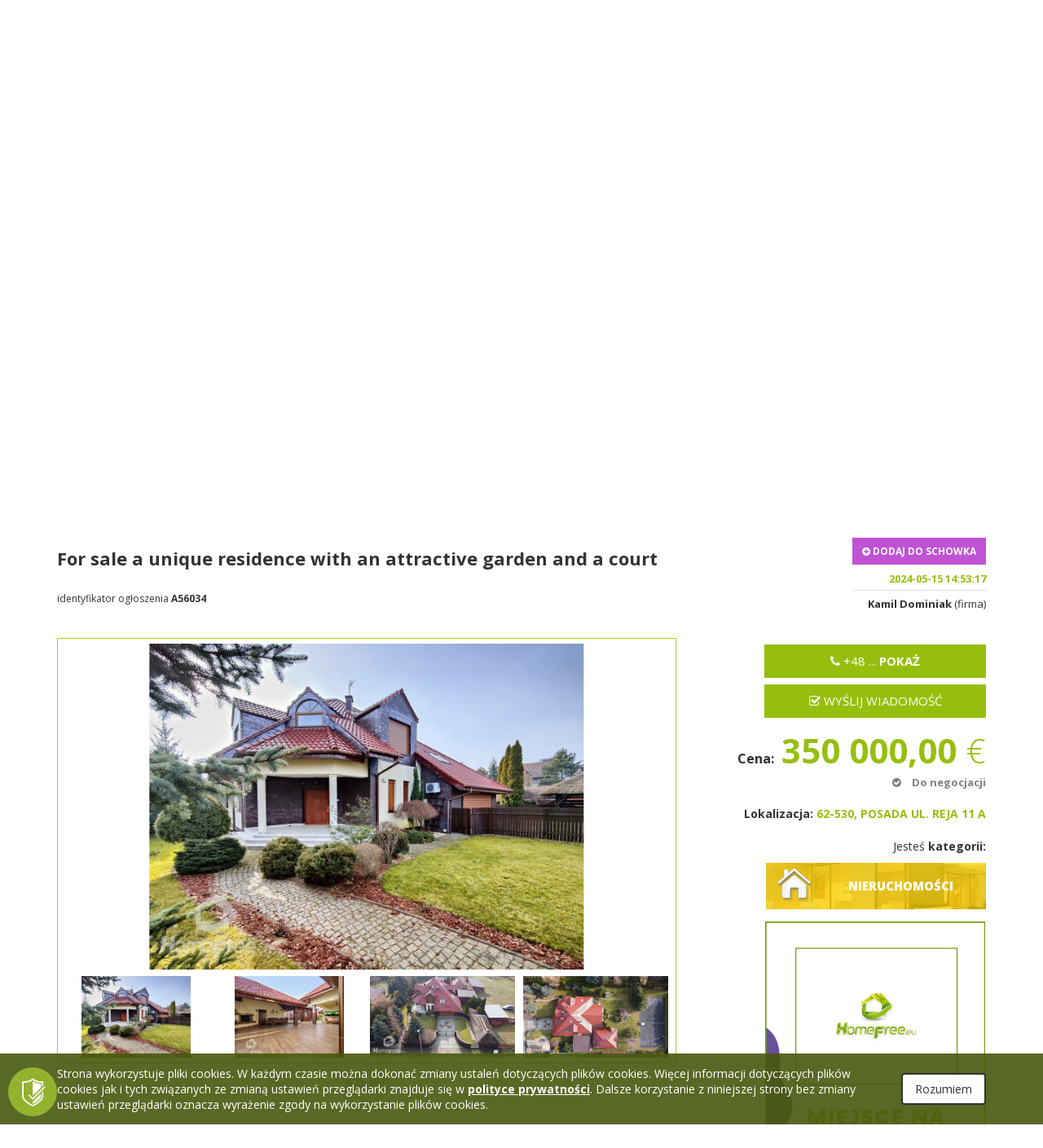

--- FILE ---
content_type: text/html; charset=UTF-8
request_url: https://homefree.eu/pl/show/for-sale-a-unique-residence-with-an-attractive-garden-and-a-court
body_size: 12186
content:
<!DOCTYPE html>
<html lang="pl">
<head>
    <meta charset="utf-8">
    <meta http-equiv="X-UA-Compatible" content="IE=edge">
    <meta name="viewport" content="width=device-width, initial-scale=1">

                <title>For sale a unique residence with an attractive garden and a court - homefree</title>
    <meta property="og:title" content="For sale a unique residence with an attractive garden and a court - homefree" />
    <meta name="description" content="For sale spacious residence with a unique architectural form, located in Posada, Kazimierz Biskupi municipality, which is a kind of &quot;bedroom&quot; near the" />
    <meta property="og:description" content="For sale spacious residence with a unique architectural form, located in Posada, Kazimierz Biskupi municipality, which is a kind of &quot;bedroom&quot; near the" />
                        <meta property="og:image" content="https://homefree.eu/uploads/a/20240515/1715777056-344680292.jpg" />
                    
    <link rel="icon" type="image/png" href="https://homefree.eu/images/favicon.png"/>

    <link href="https://fonts.googleapis.com/css?family=Open+Sans:300,400,600,700,800&subset=latin-ext" rel="stylesheet"/>
    <link href="https://homefree.eu/css/font-awesome.min.css?v=2" rel="stylesheet" type="text/css"/>
    <link href="https://homefree.eu/css/bootstrap.min.css?v=2" rel="stylesheet" type="text/css"/>

    <link href="https://homefree.eu/js/select2/css/select2.min.css?v=2" rel="stylesheet" type="text/css"/>
    <link href="https://homefree.eu/js/datepicker/bootstrap-datepicker3.min.css?v=2" rel="stylesheet" type="text/css"/>
    <link href="https://homefree.eu/js/clockpicker/bootstrap-clockpicker.min.css?v=2" rel="stylesheet" type="text/css"/>
    <link href="https://homefree.eu/js/bs-multiselect/css/bootstrap-multiselect.min.css?v=2" rel="stylesheet" type="text/css"/>
    <link href="https://homefree.eu/js/flexslider/css/flexslider.min.css?v=2" rel="stylesheet" type="text/css"/>
    <link href="https://homefree.eu/js/lightcase/css/lightcase.min.css?v=2" rel="stylesheet" type="text/css"/>
    <script src='https://www.google.com/recaptcha/api.js'></script>
    <link href="https://homefree.eu/css/homefree_theme.min.css?v=1583237839" rel="stylesheet" type="text/css"/>
    <link href="https://homefree.eu/css/nk_addon.css?v=1598254427" rel="stylesheet" type="text/css"/>
    <link href="https://homefree.eu/css/nk.select-dropdown.css?v=3" rel="stylesheet" type="text/css"/>
    <link href="https://homefree.eu/css/select2.css?v=2" rel="stylesheet" type="text/css"/>
    <link href="https://homefree.eu/js/owl-carousel/assets/owl.carousel.min.css?v=2" rel="stylesheet" type="text/css"/>
    <link href="https://homefree.eu/js/owl-carousel/assets/owl.theme.default.min.css?v=2" rel="stylesheet" type="text/css"/>
    <link href="https://homefree.eu/css/nk.css?v=1598254427" rel="stylesheet" type="text/css"/>

    <!-- HTML5 Shim and Respond.js IE8 support of HTML5 elements and media queries -->
    <!-- WARNING: Respond.js doesn't work if you view the page via file:// -->
    <!--[if lt IE 9]>
    <script src="https://oss.maxcdn.com/libs/html5shiv/3.7.0/html5shiv.js"></script>
    <script src="https://oss.maxcdn.com/libs/respond.js/1.4.2/respond.min.js"></script>
    <![endif]-->


    <script type='text/javascript' src='//platform-api.sharethis.com/js/sharethis.js#property=5b0e7b1443a707001159fdcb&product=inline-share-buttons' async='async'></script>
</head>
<body  >
<!-- 01. HEADER START -->
<div id="header" ">
    <div class="container-fluid">

        <div class="navbar-header mobile-header">
            <button type="button" class="navbar-toggle collapsed" data-toggle="dropdown" data-target="#bs-example-navbar-collapse-1" aria-expanded="false">
                <span class="sr-only">Toggle navigation</span>
                <span class="icon-bar top-bar"></span>
                <span class="icon-bar middle-bar"></span>
                <span class="icon-bar bottom-bar"></span>
            </button>
            <ul class="dropdown-menu mobile-menu">
                <li>
                    <a href="https://homefree.eu/pl/profile/add" rel="nofollow">
                        <span>Dodaj ogłoszenie</span>
                    </a>
                </li>
                                    <li>
                        <a href="https://homefree.eu/pl/login">Zaloguj się</a>
                    </li>
                    <li>
                        <a href="https://homefree.eu/pl/register">Załóż konto</a>
                    </li>
                                <li>
                    <a href="https://homefree.eu/pl/blog">Blog</a>
                </li>
                <li>
                    <a href="https://homefree.eu/pl/newsletter/subscribe">Dołącz do newslettera!</a>
                </li>
            </ul>
        </div>

        <a href="https://homefree.eu/pl"><img src="https://homefree.eu/images/homefree_logo.png" alt="Homefree" class="logo"></a>

        <div class="hidden-xs hidden-sm bar ">
            <ul class="list-inline clear">
                
                                    <li>
                        <a href="https://homefree.eu/pl/login">Zaloguj się</a>
                    </li>
                    <li>
                        <a href="https://homefree.eu/pl/register">Załóż konto</a>
                    </li>
                                                    <li class="header-add add-for-free">
                        <a class="add-for-free" href="https://homefree.eu/pl/login">
                            <span>Dodaj ogłoszenie</span><br /><span class="forfree">bezpłatnie</span>
                            <i class="fa fa-plus-circle"></i>
                        </a>
                    </li>
                            </ul>
        </div>

        <div id="lang">
            <ul class="language_bar_chooser">
                                    <li>
                                                    <a rel="alternate" hreflang="de" href="https://homefree.eu/de">
                                <img src="https://homefree.eu/images/flag-de.png" alt="de" width="24"/>
                            </a>
                                            </li>
                                    <li>
                                                    <a rel="alternate" hreflang="en" href="https://homefree.eu/en">
                                <img src="https://homefree.eu/images/flag-en.png" alt="en" width="24"/>
                            </a>
                                            </li>
                                    <li>
                                                    <span><img src="https://homefree.eu/images/flag-pl.png" alt="pl" width="24"/></span>
                                            </li>
                            </ul>
        </div>

        <a href="https://homefree.eu/pl/profile/add" rel="nofollow" class="hidden-lg hidden-md btn-green btn mobile-add-adv clearfix">
            <i class="fa fa-plus-circle"></i>
            <span>Dodaj ogłoszenie</span> <span class="forfree">bezpłatnie</span>
        </a>

        <div class="fb-main pull-right" style="width: 210px; display: inline-block; clear: both;">
            <div class="fb-like pull-right clearfix text-right" data-href="https://www.facebook.com/HomeFree.eu/" data-layout="button_count" data-action="like" data-size="small" data-show-faces="false" data-share="true"></div>
            <div class="sharethis-inline-share-buttons clearfix pull-right" style="width: 250px"></div>
        </div>

        <!-- początek slidera -->
        
        

    </div>
</div>
<!-- 01. HEADER END -->

<!--
<div class="slider=container" style="height: 300px;overflow: hidden;display: table;margin: auto;display: flex;justify-content: center;align-items: center;width:100%;border-top: 2px solid #96bf0d; border-bottom: 2px solid #96bf0d;">
    <img src="http://www.srishtidigilife.co.in/images/sliders/slider-1/bg62.jpg" class="img-responsive" style="height: auto;">
</div>
-->

<!-- 02. SEARCH BAR START -->
<div id="search-bar" class="clearfix">
    <div class="container clearfix" style="position: relative;">
        <div style="position: absolute; top: 0; right: 0;">
            <div class="user-tools">
                <a href="https://homefree.eu/pl/lastshow"><i class="fa fa-arrow-left" aria-hidden="true"></i> Ostatnio przeglądane
                </a>
                <a href="https://homefree.eu/pl/clipboard"><i class="fa fa-clipboard" aria-hidden="true"></i> Mój schowek
                </a>
            </div>
        </div>

        <h1 class="">
            Wyszukaj ogłoszenie!              Bezpłatny    <span>Serwis  Ogłoszeniowy!</span>
            <span class="search-btn-toggle visible-xs visible-sm" data-toggle="collapse" data-target="#search-form" aria-expanded="false" aria-controls="navbar"><i class="fa fa-toggle-off" aria-hidden="true"></i></span>
        </h1>


        <form id="search-form" action="https://homefree.eu/pl/cat" class="hf-search-form collapse clearfix">

            <div class="row">

                <div class="col-xs-12 col-sm-6 col-md-3 search-name">
                    <div class="form-group">
                        <div class="input-group">
                            <span class="input-group-addon"><span class="fa fa-search"></span></span>
                            <input type="text" class="form-control" placeholder="szukaj" name="searchtext" value="">
                        </div>
                    </div>
                </div>

                <div class="col-xs-12 col-sm-6 col-md-2 offer-type clear">
                    <div class="form-group">
                        <div class="input-group">
                            <select class="select-offer-type" name="searchtype">
                                <option value=""  selected="selected" >wybierz typ</option>
                                
                                                                    <option value="service_offer" >Oferty Usług</option>
                                                                    <option value="service_order" >Zlecę Usługę</option>
                                                                    <option value="work_offer" >Praca w Polsce</option>
                                                                    <option value="work_offer_abroad" >Praca zagranicą</option>
                                                                    <option value="work_search" >Szukam Pracy</option>
                                                                    <option value="sale" >Sprzedam</option>
                                                                    <option value="buy" >Kupię / szukam</option>
                                                                    <option value="rent" >Wynajem</option>
                                                                    <option value="give" >Oddam / wymienię </option>
                                                            </select>
                        </div>
                    </div>
                </div>


                <div class="col-xs-12 col-sm-6 col-md-2 country clear" style="padding-right: 0px; margin-left: 15px;">
                    <div class="form-group">
                        <div class="input-group">
                            <select id="searchcountry" class="select-country" name="searchcountry"><option value="" selected="selected">wybierz lokalizację</option><option value="de">Niemcy</option><option value="en">Wielka Brytania</option><option value="pl">Polska</option></select>

                        </div>
                    </div>
                </div>

                <div class="col-xs-12 col-sm-6 col-md-2 country clear search-region" style="padding-right: 0px; margin-left: 15px; display: none;">
                    <div class="form-group">
                        <div class="input-group">
                            <div class="select-container" style="display: none">
                                <select id="selectregion_pl" class="select-country" name="selectregion_pl"><option value="1">Cała Polska</option><option value="2">Dolonośląskie</option><option value="3">Kujawsko-Pomorskie</option><option value="4">Lubelskie</option><option value="5">Lubuskie</option><option value="6">Łódzkie</option><option value="7">Małopolskie</option><option value="8">Mazowieckie</option><option value="9">Opolskie</option><option value="10">Podkarpackie</option><option value="11">Podlaskie</option><option value="12">Pomorskie</option><option value="13">Śląskie</option><option value="14">Świetokrzyskie</option><option value="15">Warmińsko-Mazurskie</option><option value="16">Wielkopolskie</option><option value="17">Zachodniopomorskie</option></select>
                            </div>
                            <div class="select-container" style="display: none">
                                <select id="selectregion_de" class="select-country" name="selectregion_de"><option value="101">Całe Niemcy</option><option value="102">Baden-Württemberg</option><option value="103">Bayern</option><option value="104">Brandenburg</option><option value="105">Hessen</option><option value="106">Mecklenburg-Vorpommern</option><option value="107">Niedersachsen</option><option value="108">Nordrhein-Westfalen</option><option value="109">Rheinland-Pfalz</option><option value="110">Saarland</option><option value="111">Sachsen</option><option value="112">Sachsen-Anhalt</option><option value="113">Schleswig-Holstein</option><option value="114">Thüringen</option><option value="115">Franken (Region )</option></select>
                            </div>
                            <div class="select-container" style="display: none">
                                <select id="selectregion_en" class="select-country" name="selectregion_en"><option value="201">Cała Wielka Brytania</option><option value="202">East of England</option><option value="203">East Midlands</option><option value="204">Greater London</option><option value="205">South East</option><option value="206">South West</option><option value="207">North East</option><option value="208">North West</option><option value="209">West Midlands</option><option value="210">Yorkshire and the Humber</option></select>
                            </div>
                        </div>
                    </div>
                </div>

                <div class="col-xs-12 col-sm-6 col-md-3 city search-city" style="padding-right: 0px; display: none;">
                    <div class="form-group">
                        <div class="input-group">
                            <span class="input-group-addon"><span class="fa fa-map-marker"></span></span>
                            <input type="text" class="form-control" placeholder="kod pocztowy/miejscowość" id="searchaddress" name="searchaddress" value="">
                        </div>
                    </div>
                </div>

                <button type="submit" class="btn-search">Szukaj
                    <i class="fa fa-arrow-circle-right"></i></button>

            </div>

        </form>
    </div>
</div>
<!-- 02. SEARCH BAR END -->


<!-- FLASH MESSAGE -->
        <!-- END FLASH MESSAGE -->


            <div class="container-fluid">
	<div class="container">
		<div id="mod-categories">
            			<div class="col-sm-6 col-md-3">
				<div class="item">
					<a href="https://homefree.eu/pl/cat/opieka-1">
						<img src="https://homefree.eu/images/categories/button-bg/opieka.png" alt="homefree" class="img-responsive">

						<span class="cat-icon">
							<img src="https://homefree.eu/images/categories/button-icon/opieka.png" alt="homefree" class="img-responsive center-block" style="top:5px;">
						</span>
						
						<h2 class="cat-description">Opieka</h2>
					</a>
				</div>
			</div>
            			<div class="col-sm-6 col-md-3">
				<div class="item">
					<a href="https://homefree.eu/pl/cat/pomoc-domowa">
						<img src="https://homefree.eu/images/categories/button-bg/pomoc_domowa.png" alt="homefree" class="img-responsive">

						<span class="cat-icon">
							<img src="https://homefree.eu/images/categories/button-icon/pomoc_domowa.png" alt="homefree" class="img-responsive center-block" style="top:5px;">
						</span>
						
						<h2 class="cat-description">Pomoc domowa</h2>
					</a>
				</div>
			</div>
            			<div class="col-sm-6 col-md-3">
				<div class="item">
					<a href="https://homefree.eu/pl/cat/budowa-remont-1">
						<img src="https://homefree.eu/images/categories/button-bg/uslugi_budowlane.png" alt="homefree" class="img-responsive">

						<span class="cat-icon">
							<img src="https://homefree.eu/images/categories/button-icon/uslugi_budowlane.png" alt="homefree" class="img-responsive center-block" style="top:5px;">
						</span>
						
						<h2 class="cat-description">Budowa - remont</h2>
					</a>
				</div>
			</div>
            			<div class="col-sm-6 col-md-3">
				<div class="item">
					<a href="https://homefree.eu/pl/cat/ogrod-1">
						<img src="https://homefree.eu/images/categories/button-bg/ogrod.png" alt="homefree" class="img-responsive">

						<span class="cat-icon">
							<img src="https://homefree.eu/images/categories/button-icon/ogrod.png" alt="homefree" class="img-responsive center-block" style="top:5px;">
						</span>
						
						<h2 class="cat-description">Ogród</h2>
					</a>
				</div>
			</div>
            			<div class="col-sm-6 col-md-3">
				<div class="item">
					<a href="https://homefree.eu/pl/cat/uroda-zdrowie-1">
						<img src="https://homefree.eu/images/categories/button-bg/uroda-zdrowie.png" alt="homefree" class="img-responsive">

						<span class="cat-icon">
							<img src="https://homefree.eu/images/categories/button-icon/uroda-zdrowie.png" alt="homefree" class="img-responsive center-block" style="top:5px;">
						</span>
						
						<h2 class="cat-description">Uroda - zdrowie</h2>
					</a>
				</div>
			</div>
            			<div class="col-sm-6 col-md-3">
				<div class="item">
					<a href="https://homefree.eu/pl/cat/zwierzeta-1">
						<img src="https://homefree.eu/images/categories/button-bg/zwierzeta.png" alt="homefree" class="img-responsive">

						<span class="cat-icon">
							<img src="https://homefree.eu/images/categories/button-icon/zwierzeta.png" alt="homefree" class="img-responsive center-block" style="top:5px;">
						</span>
						
						<h2 class="cat-description">Zwierzęta</h2>
					</a>
				</div>
			</div>
            			<div class="col-sm-6 col-md-3">
				<div class="item">
					<a href="https://homefree.eu/pl/cat/hobby-turystyka-1">
						<img src="https://homefree.eu/images/categories/button-bg/sport-hobby-nieruchomosci.png" alt="homefree" class="img-responsive">

						<span class="cat-icon">
							<img src="https://homefree.eu/images/categories/button-icon/sport-hobby-nieruchomosci.png" alt="homefree" class="img-responsive center-block" style="top:5px;">
						</span>
						
						<h2 class="cat-description">Hobby - turystyka</h2>
					</a>
				</div>
			</div>
            			<div class="col-sm-6 col-md-3">
				<div class="item">
					<a href="https://homefree.eu/pl/cat/nieruchomo-ci">
						<img src="https://homefree.eu/images/categories/button-bg/nieruchomosci.png" alt="homefree" class="img-responsive">

						<span class="cat-icon">
							<img src="https://homefree.eu/images/categories/button-icon/nieruchomosci.png" alt="homefree" class="img-responsive center-block" style="top:5px;">
						</span>
						
						<h2 class="cat-description">Nieruchomości</h2>
					</a>
				</div>
			</div>
            			<div class="col-sm-6 col-md-3">
				<div class="item">
					<a href="https://homefree.eu/pl/cat/transport-1">
						<img src="https://homefree.eu/images/categories/button-bg/przeprowadzki.png" alt="homefree" class="img-responsive">

						<span class="cat-icon">
							<img src="https://homefree.eu/images/categories/button-icon/przeprowadzki.png" alt="homefree" class="img-responsive center-block" style="top:5px;">
						</span>
						
						<h2 class="cat-description">Transport</h2>
					</a>
				</div>
			</div>
            			<div class="col-sm-6 col-md-3">
				<div class="item">
					<a href="https://homefree.eu/pl/cat/praca">
						<img src="https://homefree.eu/images/categories/button-bg/pozostale_uslugi.png" alt="homefree" class="img-responsive">

						<span class="cat-icon">
							<img src="https://homefree.eu/images/categories/button-icon/pozostale_uslugi.png" alt="homefree" class="img-responsive center-block" style="top:5px;">
						</span>
						
						<h2 class="cat-description">Pozostałe</h2>
					</a>
				</div>
			</div>
            			<div class="col-sm-6 col-md-3">
				<div class="item">
					<a href="https://homefree.eu/pl/cat/kupno-sprzedaz">
						<img src="https://homefree.eu/images/categories/button-bg/kupno_sprzedaz.png" alt="homefree" class="img-responsive">

						<span class="cat-icon">
							<img src="https://homefree.eu/images/categories/button-icon/kupno_sprzedaz.png" alt="homefree" class="img-responsive center-block" style="top:5px;">
						</span>
						
						<h2 class="cat-description">Kupno - sprzedaż</h2>
					</a>
				</div>
			</div>
            			<div class="col-sm-6 col-md-3">
				<div class="item">
					<a href="https://homefree.eu/pl/cat/motoryzacja-1">
						<img src="https://homefree.eu/images/categories/button-bg/motoryzacja.png" alt="homefree" class="img-responsive">

						<span class="cat-icon">
							<img src="https://homefree.eu/images/categories/button-icon/motoryzacja.png" alt="homefree" class="img-responsive center-block" style="top:5px;">
						</span>
						
						<h2 class="cat-description">Motoryzacja</h2>
					</a>
				</div>
			</div>
            		</div>
	</div>
</div>    

    
    <div id="mod-breadcrumbs">
        <div class="container">
            <div class="breadcrumbs">
                <ul class="list-inline clear">
                    <li class="home"><a href="https://homefree.eu/pl">homefree</a></li>
                                            <li>
                            <a href="https://homefree.eu/pl/cat/nieruchomo-ci"  >Nieruchomości</a>
                        </li>
                                            <li>
                            <a href="https://homefree.eu/pl/cat/domy-1"  >domy</a>
                        </li>
                                        <li> <span class="active" >For sale a unique residence with an attractive garden and a court</span> </li>
                </ul>
            </div>
        </div>
    </div>

        <script>
        var fullNumber = '+48797017787';
    </script>
	
    <div id="homefree-container">

        <div id="single" class="container scroll-to-container">

        	
        	<div class="single-top single-preview" style="border: none;">

        		<div class="offer-about">
                                            <span class="clipboard-add"><a href="https://homefree.eu/pl/clipboard/add/for-sale-a-unique-residence-with-an-attractive-garden-and-a-court"> <i class="fa fa-plus-circle"></i> DODAJ DO SCHOWKA</a></span>
                            			<span class="add-date">2024-05-15 14:53:17</span>


    			    <span class="offer-author"><strong>Kamil Dominiak</strong> (firma)</span>
        		</div>

				<div class="col-md-12 clear">
					<div class="offer-title">
						<h1>For sale a unique residence with an attractive garden and a court</h1>
					</div>
                    <p class="id-adv">identyfikator ogłoszenia <strong>A56034</strong></p>

                    <div class="fb-advertisement">
                        <div class="fb-like" data-href="https://www.facebook.com/HomeFree.eu/" data-layout="button_count" data-action="like" data-size="small" data-show-faces="false" data-share="false"></div>
                        <div class="sharethis-inline-share-buttons clearfix pull-right share-content "></div>
                    </div>

				</div>

        		<div class="col-md-8 left-column" style="border: none; padding: 0px;">

                                            <div class="single-gallery">
                            <div id="slider" class="flexslider">
                                <ul class="slides">
                                                                        
                                        <li style="height:400px;position:relative;">
                                            <a style="width:100%" href="https://homefree.eu/uploads/a/20240515/1715777056-344680292.jpg" data-rel="lightcaselightcase:myCollection:gallery">
                                                <img style="position: absolute;top: 50%;left:50%;transform: translate(-50%,-50%);;margin:0 auto;max-height:400px;width:auto;" src="https://homefree.eu/uploads/a/20240515/1715777056-344680292.jpg" />
                                            </a>
                                        </li>
                                                                        
                                        <li style="height:400px;position:relative;">
                                            <a style="width:100%" href="https://homefree.eu/uploads/a/20240515/1715777114-244857153.jpg" data-rel="lightcaselightcase:myCollection:gallery">
                                                <img style="position: absolute;top: 50%;left:50%;transform: translate(-50%,-50%);;margin:0 auto;max-height:400px;width:auto;" src="https://homefree.eu/uploads/a/20240515/1715777114-244857153.jpg" />
                                            </a>
                                        </li>
                                                                        
                                        <li style="height:400px;position:relative;">
                                            <a style="width:100%" href="https://homefree.eu/uploads/a/20240515/1715777142-611871386.jpg" data-rel="lightcaselightcase:myCollection:gallery">
                                                <img style="position: absolute;top: 50%;left:50%;transform: translate(-50%,-50%);;margin:0 auto;max-height:400px;width:auto;" src="https://homefree.eu/uploads/a/20240515/1715777142-611871386.jpg" />
                                            </a>
                                        </li>
                                                                        
                                        <li style="height:400px;position:relative;">
                                            <a style="width:100%" href="https://homefree.eu/uploads/a/20240515/1715777099-1603344887.jpg" data-rel="lightcaselightcase:myCollection:gallery">
                                                <img style="position: absolute;top: 50%;left:50%;transform: translate(-50%,-50%);;margin:0 auto;max-height:400px;width:auto;" src="https://homefree.eu/uploads/a/20240515/1715777099-1603344887.jpg" />
                                            </a>
                                        </li>
                                                                        
                                        <li style="height:400px;position:relative;">
                                            <a style="width:100%" href="https://homefree.eu/uploads/a/20240515/1715777176-651227696.jpg" data-rel="lightcaselightcase:myCollection:gallery">
                                                <img style="position: absolute;top: 50%;left:50%;transform: translate(-50%,-50%);;margin:0 auto;max-height:400px;width:auto;" src="https://homefree.eu/uploads/a/20240515/1715777176-651227696.jpg" />
                                            </a>
                                        </li>
                                                                        
                                        <li style="height:400px;position:relative;">
                                            <a style="width:100%" href="https://homefree.eu/uploads/a/20240515/1715777192-909694473.jpg" data-rel="lightcaselightcase:myCollection:gallery">
                                                <img style="position: absolute;top: 50%;left:50%;transform: translate(-50%,-50%);;margin:0 auto;max-height:400px;width:auto;" src="https://homefree.eu/uploads/a/20240515/1715777192-909694473.jpg" />
                                            </a>
                                        </li>
                                                                        
                                        <li style="height:400px;position:relative;">
                                            <a style="width:100%" href="https://homefree.eu/uploads/a/20240515/1715777216-1905648259.jpg" data-rel="lightcaselightcase:myCollection:gallery">
                                                <img style="position: absolute;top: 50%;left:50%;transform: translate(-50%,-50%);;margin:0 auto;max-height:400px;width:auto;" src="https://homefree.eu/uploads/a/20240515/1715777216-1905648259.jpg" />
                                            </a>
                                        </li>
                                                                        
                                        <li style="height:400px;position:relative;">
                                            <a style="width:100%" href="https://homefree.eu/uploads/a/20240515/1715777233-1769026394.jpg" data-rel="lightcaselightcase:myCollection:gallery">
                                                <img style="position: absolute;top: 50%;left:50%;transform: translate(-50%,-50%);;margin:0 auto;max-height:400px;width:auto;" src="https://homefree.eu/uploads/a/20240515/1715777233-1769026394.jpg" />
                                            </a>
                                        </li>
                                                                        
                                        <li style="height:400px;position:relative;">
                                            <a style="width:100%" href="https://homefree.eu/uploads/a/20240515/1715777244-936402569.jpg" data-rel="lightcaselightcase:myCollection:gallery">
                                                <img style="position: absolute;top: 50%;left:50%;transform: translate(-50%,-50%);;margin:0 auto;max-height:400px;width:auto;" src="https://homefree.eu/uploads/a/20240515/1715777244-936402569.jpg" />
                                            </a>
                                        </li>
                                                                        
                                        <li style="height:400px;position:relative;">
                                            <a style="width:100%" href="https://homefree.eu/uploads/a/20240515/1715777267-1667371250.jpg" data-rel="lightcaselightcase:myCollection:gallery">
                                                <img style="position: absolute;top: 50%;left:50%;transform: translate(-50%,-50%);;margin:0 auto;max-height:400px;width:auto;" src="https://homefree.eu/uploads/a/20240515/1715777267-1667371250.jpg" />
                                            </a>
                                        </li>
                                                                    </ul>
                            </div>

                            
                            <div id="carousel" class="flexslider">
                                <ul class="slides">
                                                                            <li style="height:100px;position:relative;">
                                            
                                            <img style="position: relative;top: 50%;transform: translateY(-50%);margin:0 auto;max-height:100px;max-width:100%;width:auto;" src="https://homefree.eu/uploads/a/20240515/1715777056-344680292.jpg" />
                                        </li>
                                                                            <li style="height:100px;position:relative;">
                                            
                                            <img style="position: relative;top: 50%;transform: translateY(-50%);margin:0 auto;max-height:100px;max-width:100%;width:auto;" src="https://homefree.eu/uploads/a/20240515/1715777114-244857153.jpg" />
                                        </li>
                                                                            <li style="height:100px;position:relative;">
                                            
                                            <img style="position: relative;top: 50%;transform: translateY(-50%);margin:0 auto;max-height:100px;max-width:100%;width:auto;" src="https://homefree.eu/uploads/a/20240515/1715777142-611871386.jpg" />
                                        </li>
                                                                            <li style="height:100px;position:relative;">
                                            
                                            <img style="position: relative;top: 50%;transform: translateY(-50%);margin:0 auto;max-height:100px;max-width:100%;width:auto;" src="https://homefree.eu/uploads/a/20240515/1715777099-1603344887.jpg" />
                                        </li>
                                                                            <li style="height:100px;position:relative;">
                                            
                                            <img style="position: relative;top: 50%;transform: translateY(-50%);margin:0 auto;max-height:100px;max-width:100%;width:auto;" src="https://homefree.eu/uploads/a/20240515/1715777176-651227696.jpg" />
                                        </li>
                                                                            <li style="height:100px;position:relative;">
                                            
                                            <img style="position: relative;top: 50%;transform: translateY(-50%);margin:0 auto;max-height:100px;max-width:100%;width:auto;" src="https://homefree.eu/uploads/a/20240515/1715777192-909694473.jpg" />
                                        </li>
                                                                            <li style="height:100px;position:relative;">
                                            
                                            <img style="position: relative;top: 50%;transform: translateY(-50%);margin:0 auto;max-height:100px;max-width:100%;width:auto;" src="https://homefree.eu/uploads/a/20240515/1715777216-1905648259.jpg" />
                                        </li>
                                                                            <li style="height:100px;position:relative;">
                                            
                                            <img style="position: relative;top: 50%;transform: translateY(-50%);margin:0 auto;max-height:100px;max-width:100%;width:auto;" src="https://homefree.eu/uploads/a/20240515/1715777233-1769026394.jpg" />
                                        </li>
                                                                            <li style="height:100px;position:relative;">
                                            
                                            <img style="position: relative;top: 50%;transform: translateY(-50%);margin:0 auto;max-height:100px;max-width:100%;width:auto;" src="https://homefree.eu/uploads/a/20240515/1715777244-936402569.jpg" />
                                        </li>
                                                                            <li style="height:100px;position:relative;">
                                            
                                            <img style="position: relative;top: 50%;transform: translateY(-50%);margin:0 auto;max-height:100px;max-width:100%;width:auto;" src="https://homefree.eu/uploads/a/20240515/1715777267-1667371250.jpg" />
                                        </li>
                                                                    </ul>
                            </div>
                        </div>

                                                    <div class="custom-navigation">
                                <a href="#" class="flex-prev"><i class="fa fa-angle-left" aria-hidden="true"></i></a>
                                <a href="#" class="flex-next"><i class="fa fa-angle-right" aria-hidden="true"></i></a>
                            </div>
                        
                    
        		</div>

        		<div class="col-md-4 right-column">

					<div class="offer-info">
                        <script>
                            var fullNumber = '+48797017787';
                        </script>
                                                    <div class="contact-btn">
                                <a class="offer-person-contact phone">
                                    <i class="fa fa-phone" aria-hidden="true"></i>
                                    <span class="number">+48 <span class="hidd-en">...</span></span>
                                    <span class="show-phone"><b>Pokaż</b></span>
                                </a>
                            </div>
                        
                                                                                    <div class="contact-btn">
                                    <a class="offer-person-contact offer-person-contact-notlogin"><i class="fa fa-check-square-o"></i> Wyślij wiadomość</a>
                                    <div class="notlogin hidden"><a class="login-to-send" href="https://homefree.eu/pl/login">Aby wysłać wiadomość zaloguj się &raquo;</a></div>
                                </div>
                                                    
                        <div class="clearfix"></div>

                                                    <div class="price">
                                Cena: <span>350 000,00<span> €</span></span>
                                                                    <div class="price-negotiation">
                                        <i class="fa fa-check-circle"></i>
                                        Do negocjacji
                                    </div>
                                                            </div>
                        
                        
                            <div class="location location-showopieka">
                                Lokalizacja: <span>62-530, <span>Posada ul. Reja 11 A</span></span>
                                
                            </div>
                        

                        <div class="clearfix"></div>

                                                    <div class="offer-person-info opi-showopieka">
                                <ul class="list-unstyled clear">
                                                                                                                                                </ul>
                            </div>
                        
                        <div class="current-category">
                            <div class="your-cat">Jesteś <span>kategorii:</span></div>
                            <div class="cat-item">

    <a href="https://homefree.eu/pl/cat/nieruchomo-ci">
        <img src="https://homefree.eu/images/categories/button-bg/nieruchomosci.png" alt="homefree" class="img-responsive">
        <span class="cat-icon">
            <img src="https://homefree.eu/images/categories/button-icon/nieruchomosci.png" alt="homefree" class="img-responsive center-block" style="top:5px; left: 3px;">
        </span>
        <span class="cat-description">Nieruchomości</span>
    </a>

</div>                        </div>

                                                    <div class="banner-defaults banner-off">
                                <a href="https://homefree.eu" target="_blank">
    <img src="https://homefree.eu/uploads/b/banner-placeholders/270x400/1.png" alt="" class="img-responsive" alt="https://homefree.eu">
</a>                            </div>
                        
					</div>

        		</div>
        		<div class="clearfix"></div>
        	</div>

            <div id="single-offer-description">

                <h3 class="info"><img src="https://homefree.eu/images/info_ico.png" alt="">Informacje o ofercie <span>Liczba odsłon: <strong>365</strong></span></h3>

                                    <div class="row additional-fields-container">
                                                    <div class="col-sm-2 additional-field-name">
                                <strong>Rok budowy</strong>
                            </div>
                            <div class="col-sm-2 additional-field-value">
                                
                                                                    2000
                                                                
                            </div>
                                                    <div class="col-sm-2 additional-field-name">
                                <strong>Rynek</strong>
                            </div>
                            <div class="col-sm-2 additional-field-value">
                                
                                                                    Wtórny
                                                                
                            </div>
                                                    <div class="col-sm-2 additional-field-name">
                                <strong>Powierzchnia</strong>
                            </div>
                            <div class="col-sm-2 additional-field-value">
                                
                                                                    286
                                                                m<sup>2</sup>
                            </div>
                                                    <div class="col-sm-2 additional-field-name">
                                <strong>Powierzchnia działki</strong>
                            </div>
                            <div class="col-sm-2 additional-field-value">
                                
                                                                    2 235
                                                                m<sup>2</sup>
                            </div>
                                                    <div class="col-sm-2 additional-field-name">
                                <strong>Rodzaj zabudowy</strong>
                            </div>
                            <div class="col-sm-2 additional-field-value">
                                
                                                                    Wolnostojący
                                                                
                            </div>
                                                    <div class="col-sm-2 additional-field-name">
                                <strong>Liczba pięter</strong>
                            </div>
                            <div class="col-sm-2 additional-field-value">
                                
                                                                    Parterowy z użytkowym poddaszem
                                                                
                            </div>
                                            </div>
                
                <p class="text-center">
                    For sale spacious residence with a unique architectural form, located in Posada, Kazimierz Biskupi municipality, which is a kind of "bedroom" near the county town of Konin.
Area and type of development:
Residential, single-family building, with an interesting body and modern architectural solutions, with a usable area of 286.40 m2, in a detached, two-storey, non-basement development.
Specification of premises:
The ground floor of the building is designed as an open space consisting of a vestibule, a hall, a high living room with large windows of an interesting shape overlooking the garden, a dining room, a kitchen, a staircase with a mezzanine providing communication to the rooms on the second floor. The ground floor level of the living area is complemented by enclosed rooms for a study, utility/laundry room, bathroom with shower and wc. In addition, the garage part of the ground floor has been adapted into 2 office rooms with a separate entrance from the outside of the building on its front side and a bathroom with wc and shower (there is the possibility of restoring the two garage spaces). The living and office/garage areas inside the building are connected by a long corridor.
The second storey of the dwelling is a usable attic with 4 bedrooms, including one bedroom with a large personal bathroom with jacuzzi bath and shower and wc. In addition, there is a second bathroom in the attic with shower and wc for the other bedrooms. One of the bedrooms has a dressing room.
The usable area does not include the attic developed into an additional room.
Building technology and technical condition:
The building was constructed after 2000, using traditional technology, built of ceramic grid brick, insulated with 12 cm thick polystyrene foam. The elevation of the building is plastered, painted and partly clad with brick/clinker tiles. Multi-pitched roof, giving the building an original appearance, covered with high-quality ceramic tiles. The building is in a very good technical condition and has been continuously refreshed and renovated. In 2020, maintenance and repair work was carried out on the roof and the entire facade of the building was repainted and refreshed. PVC window frames, golden oak in colour, with automatic external blinds.
Utilities and installations:
- mains water for domestic installation, deep well and automatic garden irrigation,
- mains electricity with power supply,
- mains drainage,
- mains gas available on the road by the plot boundary,
- distributed installations of alarm and monitoring prepared for connection of remote control with a smartphone via the Satel Integra system,
- air conditioning units in the living room and two bedrooms,
- video intercom.
Central heating: fuel oil cooker, additionally a fireplace in the living room. Steel panel radiators throughout the house, in the bathrooms additionally ladder radiators, underfloor heating in the hall on the ground floor and in the large bathroom in the attic.
Standard of finishing:
Interior of the house finished in a unique style, with high quality finishing materials. Wooden door joinery of Porta type. Floors lined with high quality wood and natural stone. The ornament of the living room is a large brick fireplace. Personal bathroom renovated several years ago to a high standard.
Additional buildings:
On the plot there is additionally a single-storey outbuilding adapted for residential purposes and a container building.
The building adapted for residential purposes built after 2000, with a usable area of 48 sqm, in a single-storey detached building, architecturally related to the main residential building. The building is designed with a vestibule, living room with kitchenette, bathroom and boiler room. The building is equipped with the following installations: sewage, water supply, central heating and electricity. Finished to a very good standard.
The building is constructed as a container module, finished with wood. It was built after 2010, in detached, single-storey construction, with a usable area of 43 sqm, consisting of a children's playroom and a storage room.
Plot and its development:
The plot of 0.2235 ha with a regular rectangular shape, fenced at the front with a fence made of decorative clinker brick with a two-leaf automatic wrought-iron entrance gate, and in the remaining part with a coated steel mesh on steel posts.
The driveway at the front of the building, the paths, the paving of the ground and the accesses to the building were made of paving blocks and split stone.
Between the buildings, there is a large terrace area paved with wood-like tiles, partially covered with a brick fireplace, creating a comfortable shaded area for summer relaxation or barbecues.
In the southern part of the property, an asphalt court for playing tennis has been situated.
In the north-western part of the plot, there is a thatched-roofed storage shed.
The remaining area is landscaped with a garden according to the project with the arrangement of numerous plantings of ornamental plants, deciduous and coniferous trees.
Possibility to use the adjacent plot of 0.2090 ha under a long-term lease.
Location and neighbourhood:
The property is attractively located 3 km from the district town of Konin, in Posada, Kazimierz Biskupi commune. Very good transport connection with the town of Konin, frequent courses of public transport, bus stop in a close vicinity.
The building is located on an estate of detached houses with predominantly modern buildings. There are grocery shops, a kindergarten, a school and a medical clinic in the vicinity. The nearest neighbourhood consists of picturesque forest areas of the Puszcza Bieniszewska nature reserve, conducive to walks and bike trips.
WELCOME TO VIEWINGS!
                </p>

            </div>

            
            <div class="similar-offers single">
		<h3><img src="https://homefree.eu/images/pencil_ico.png" alt="">Podobne ogłoszenia</h3>

		<div class="offers">
			
			<div class="row">

									<div class="col-sm-6 col-md-3">
						<div class="box">
							<a href="https://homefree.eu/pl/show/sprzedam-dom-w-stanie-zamknietym-okazja-cenowa-15-km-od-gdanska">
								<img src="https://homefree.eu/uploads/a/20251212/260x220-1765544573-1111809487.png" alt="Opieka#1" class="img-responsive">
								<div class="title">Sprzedam dom w stanie zamkniętym / Okazja cenowa, 15 km od Gdańska</div>
								<div class="price">
																			<strong>500000.00</strong> zł
										 
									 
								</div>
							</a>
						</div>
					</div>
									<div class="col-sm-6 col-md-3">
						<div class="box">
							<a href="https://homefree.eu/pl/show/sprzedam-pietrowy-dom-z-duza-dzialka-nad-jeziorem-wdzydze-na-kaszubach">
								<img src="https://homefree.eu/uploads/a/20251119/260x220-1763522047-245189664.jpg" alt="Opieka#1" class="img-responsive">
								<div class="title">Sprzedam Piętrowy dom z dużą działką nad jeziorem Wdzydze na Kaszubach</div>
								<div class="price">
																			<strong>799000.00</strong> zł
										 
									 
								</div>
							</a>
						</div>
					</div>
									<div class="col-sm-6 col-md-3">
						<div class="box">
							<a href="https://homefree.eu/pl/show/domki-caloroczne-capsulowe">
								<img src="https://homefree.eu/uploads/a/20241021/260x220-1729490243-218265481.jpg" alt="Opieka#1" class="img-responsive">
								<div class="title">Domki całoroczne capsułowe</div>
								<div class="price">
																			<strong>240000.00</strong> zł
										 
									 
								</div>
							</a>
						</div>
					</div>
									<div class="col-sm-6 col-md-3">
						<div class="box">
							<a href="https://homefree.eu/pl/show/spszedam-gospodarstfo-do-remontu-83706">
								<img src="https://homefree.eu/uploads/260x220-default.png" alt="Opieka#1" class="img-responsive">
								<div class="title">Spszedam Gospodarstfo do remontu</div>
								<div class="price">
																			<strong>900.00</strong> zł
										 
									 
								</div>
							</a>
						</div>
					</div>
				
			</div>

			<div class="clearfix"></div>
		</div>

	</div>

        </div>

    </div>



<!-- HOMEFREE FOOTER -->


<div class="btn-lastview btn-lastview-two">
    <div class="container">
        <a href="https://homefree.eu/pl/newsletter/subscribe"><i class="fa fa-arrow-left" aria-hidden="true"></i> Dołącz do newslettera!
        </a>
        <a href="https://homefree.eu/pl/lastshow" rel="nofollow"><i class="fa fa-arrow-left" aria-hidden="true"></i> Ostatnio przeglądane
        </a>
        <a href="https://homefree.eu/pl/blog"><i class="fa fa-arrow-left" aria-hidden="true"></i> Blog
        </a>
    </div>
</div>
<div class="footer__slider hidden-lg hidden-md">
    <div class="container">
        <div class="row slider__row">
            <div class="col-lg-8 col-md-6 col-xs-12">
                <div id="myCarousel" class="carousel slide" data-ride="carousel">
                    <!-- Indicators -->
                    <ol class="carousel-indicators">
                                                    <li data-target="#myCarousel" data-slide-to="0" class=" active "></li>
                                                    <li data-target="#myCarousel" data-slide-to="1" class=""></li>
                                                    <li data-target="#myCarousel" data-slide-to="2" class=""></li>
                                            </ol>

                    <!-- Wrapper for slides -->
                    <div class="carousel-inner">

                                                    <div class="item  active ">
                                <a href="http://homefree.eu/pl/video" title="Prezentacja serwisu">
                                    <div style="background-image: url('/storage/pages/028c199eef94f78dc164347b55456046.jpeg')" alt="Prezentacja serwisu" class="img-responsive carousel-image">
                                        <p class="slide-name">Prezentacja serwisu</p>
                                    </div>
                                </a>
                            </div>
                                                    <div class="item ">
                                <a href="https://homefree.eu/pl/cat?searchtext=&amp;searchtype=&amp;searchcountry=&amp;selectregion_pl=1&amp;selectregion_de=101&amp;selectregion_en=201&amp;searchaddress=" title="Przeglądaj najnowsze ogłoszenia !">
                                    <div style="background-image: url('/storage/pages/e005c2fc92f6a290f38fc0f3853c91a0.jpeg')" alt="Przeglądaj najnowsze ogłoszenia !" class="img-responsive carousel-image">
                                        <p class="slide-name">Przeglądaj najnowsze ogłoszenia !</p>
                                    </div>
                                </a>
                            </div>
                                                    <div class="item ">
                                <a href="/pl/page/artykuly-sponsorowane-skuteczna-reklama-w-internecie-" title="Artykuły sponsorowane - skuteczna reklama w internecie!">
                                    <div style="background-image: url('/storage/pages/Cx5rOfzA7dDaGeulqRVSsIw63RTOl2LsbcZlpWFE.jpeg')" alt="Artykuły sponsorowane - skuteczna reklama w internecie!" class="img-responsive carousel-image">
                                        <p class="slide-name">Artykuły sponsorowane - skuteczna reklama w internecie!</p>
                                    </div>
                                </a>
                            </div>
                        
                    </div>

                    <!-- Left and right controls -->
                    <a class="left carousel-control" href="#myCarousel" data-slide="prev">
                        <span class="glyphicon glyphicon-chevron-left"></span>
                        <span class="sr-only">Previous</span>
                    </a>
                    <a class="right carousel-control" href="#myCarousel" data-slide="next">
                        <span class="glyphicon glyphicon-chevron-right"></span>
                        <span class="sr-only">Next</span>
                    </a>

                    <div class="leg">
                    </div>
                </div>
            </div>
        </div>
    </div>
</div>
<div id="footer">

    <div class="hidden-xs hidden-sm menu-bar">
        <div class="container">
            <ul class="list-inline clear">
                                    <li>
                        <a href="https://homefree.eu/pl/cat/opieka-1">
                            <img src="https://homefree.eu/images/categories/footer/opieka.png" alt="Opieka">
                            <span>Opieka</span>
                        </a>
                    </li>
                                    <li>
                        <a href="https://homefree.eu/pl/cat/pomoc-domowa">
                            <img src="https://homefree.eu/images/categories/footer/pomoc_domowa.png" alt="Pomoc domowa">
                            <span>Pomoc domowa</span>
                        </a>
                    </li>
                                    <li>
                        <a href="https://homefree.eu/pl/cat/budowa-remont-1">
                            <img src="https://homefree.eu/images/categories/footer/uslugi_budowlane.png" alt="Budowa - remont">
                            <span>Budowa - remont</span>
                        </a>
                    </li>
                                    <li>
                        <a href="https://homefree.eu/pl/cat/ogrod-1">
                            <img src="https://homefree.eu/images/categories/footer/ogrod.png" alt="Ogród">
                            <span>Ogród</span>
                        </a>
                    </li>
                                    <li>
                        <a href="https://homefree.eu/pl/cat/uroda-zdrowie-1">
                            <img src="https://homefree.eu/images/categories/footer/uroda-zdrowie.png" alt="Uroda - zdrowie">
                            <span>Uroda - zdrowie</span>
                        </a>
                    </li>
                                    <li>
                        <a href="https://homefree.eu/pl/cat/zwierzeta-1">
                            <img src="https://homefree.eu/images/categories/footer/zwierzeta.png" alt="Zwierzęta">
                            <span>Zwierzęta</span>
                        </a>
                    </li>
                                    <li>
                        <a href="https://homefree.eu/pl/cat/hobby-turystyka-1">
                            <img src="https://homefree.eu/images/categories/footer/sport-hobby-nieruchomosci.png" alt="Hobby - turystyka">
                            <span>Hobby - turystyka</span>
                        </a>
                    </li>
                                    <li>
                        <a href="https://homefree.eu/pl/cat/nieruchomo-ci">
                            <img src="https://homefree.eu/images/categories/footer/nieruchomosci.png" alt="Nieruchomości">
                            <span>Nieruchomości</span>
                        </a>
                    </li>
                                    <li>
                        <a href="https://homefree.eu/pl/cat/transport-1">
                            <img src="https://homefree.eu/images/categories/footer/przeprowadzki.png" alt="Transport">
                            <span>Transport</span>
                        </a>
                    </li>
                                    <li>
                        <a href="https://homefree.eu/pl/cat/praca">
                            <img src="https://homefree.eu/images/categories/footer/pozostale_uslugi.png" alt="Pozostałe">
                            <span>Pozostałe</span>
                        </a>
                    </li>
                                    <li>
                        <a href="https://homefree.eu/pl/cat/kupno-sprzedaz">
                            <img src="https://homefree.eu/images/categories/footer/kupno_sprzedaz.png" alt="Kupno - sprzedaż">
                            <span>Kupno - sprzedaż</span>
                        </a>
                    </li>
                                    <li>
                        <a href="https://homefree.eu/pl/cat/motoryzacja-1">
                            <img src="https://homefree.eu/images/categories/footer/motoryzacja.png" alt="Motoryzacja">
                            <span>Motoryzacja</span>
                        </a>
                    </li>
                            </ul>
        </div>
    </div>

    <div class="btm-ftr">
        <div class="container">

            <div class="hidden-xs hidden-sm col-sm-6 col-md-2 box">
                <ul class="list-unstyled clear">
                    <li><a href="https://homefree.eu/pl/cat/opieka-1">Opieka</a></li>
                    <li><a href="https://homefree.eu/pl/cat/pomoc-domowa">Pomoc domowa</a></li>
                    <li><a href="https://homefree.eu/pl/cat/budowa-remont-1">Budowa - remont</a></li>
                    <li><a href="https://homefree.eu/pl/cat/ogrod-1">Ogród</a></li>
                    <li><a href="https://homefree.eu/pl/cat/uroda-zdrowie-1">Uroda - zdrowie</a></li>
                    <li><a href="https://homefree.eu/pl/cat/zwierzeta-1">Zwierzęta</a></li>
                </ul>
            </div>
            <div class="hidden-xs hidden-sm col-sm-6 col-md-2 box">
                <ul class="list-unstyled clear">
                    <li><a href="https://homefree.eu/pl/cat/hobby-turystyka-1">Hobby - turystyka</a></li>
                    <li><a href="https://homefree.eu/pl/cat/nieruchomo-ci">Nieruchomości</a></li>
                    <li><a href="https://homefree.eu/pl/cat/transport-1">Transport</a></li>
                    <li><a href="https://homefree.eu/pl/cat/praca">Pozostałe</a></li>
                    <li><a href="https://homefree.eu/pl/cat/kupno-sprzedaz">Kupno - sprzedaż</a></li>
                    <li><a href="https://homefree.eu/pl/cat/motoryzacja-1">Motoryzacja</a></li>
                </ul>
            </div>

            <div class="hidden-xs col-sm-4 col-md-4 box">

                <a href="https://homefree.eu/pl">
                    <img src="https://homefree.eu/images/homefree_logo_2.png" alt="Homefree" class="center-block img-responsive">
                </a>

            </div>

            <div class="col-sm-4 col-md-2 box">
                <ul class="list-unstyled clear">
                    <li>
                        <a href="https://homefree.eu/pl/blog">Blog</a>
                    </li>
                                                                        <li>
                                <a href="https://homefree.eu/pl/page/polityka-prywatno-ci">Polityka prywatności</a>
                            </li>
                                                                                                <li>
                                <a href="https://homefree.eu/pl/page/regulamin-20174">Regulamin</a>
                            </li>
                                                                                                <li>
                                <a href="https://homefree.eu/pl/page/kontakt-92132">Kontakt</a>
                            </li>
                                                                                                <li>
                                <a href="https://homefree.eu/pl/banner">Reklama</a>
                            </li>
                                                            </ul>
            </div>
            <div class="col-sm-4 col-md-2 box border-right">
                <ul class="list-unstyled clear">
                    <li>
                        <a href="https://homefree.eu/pl/profile/add" rel="nofollow">Dodaj ogłoszenie</a>
                    </li>
                                            <li>
                            <a href="https://homefree.eu/pl/login" rel="nofollow">Zaloguj się</a>
                        </li>
                        <li>
                            <a href="https://homefree.eu/pl/register" rel="nofollow">Załóż konto</a>
                        </li>
                                        <li>
                        <a href="https://homefree.eu/pl/lastshow" rel="nofollow">Ostatnio przeglądane</a>
                    </li>
                    <li>
                        <a href="https://homefree.eu/pl/clipboard" rel="nofollow">Mój schowek</a>
                    </li>
                    <li>
                        <a href="https://homefree.eu/pl/newsletter/subscribe">Dołącz do newslettera!</a>
                    </li>
                </ul>
            </div>
            <div class="clearfix"></div>
        </div>
    </div>

    <div class="btm-ftr-bar">
        <div class="container">
            <div class="col-md-6 left">
                Wszelkie prawa zastrzeżone
            </div>
            <div class="col-md-6 right">
                <a href="https://homefree.eu/pl">Homefree</a>
            </div>
            <div class="clearfix"></div>
        </div>
    </div>

</div>

<div class="page-cookie">
    <div class="page-cookie__inner container">
        <div class="page-cookie__text">
            Strona wykorzystuje pliki cookies. W każdym czasie można dokonać zmiany ustaleń dotyczących plików cookies.
            Więcej informacji dotyczących plików cookies jak i tych związanych ze zmianą ustawień przeglądarki znajduje się w <a href="https://homefree.eu/pl/page/polityka-prywatno-ci" title="Polityka prywatności">polityce prywatności</a>.
            Dalsze korzystanie z niniejszej strony bez zmiany ustawień przeglądarki oznacza wyrażenie zgody na wykorzystanie plików cookies.
        </div>
        <button type="button" id="page-close-cookie" class="page-cookie__accept" title="Rozumiem">Rozumiem</button>
    </div>
</div>

<div id="fb-root"></div>
<script src="https://homefree.eu/js/jquery.min.js?v=2" type="text/javascript"></script>
<script src="https://homefree.eu/js/jquery-ui.min.js?v=2" type="text/javascript"></script>
<script src="https://homefree.eu/js/bootstrap.min.js?v=2" type="text/javascript"></script>
<script src="https://homefree.eu/js/select2/js/select2.min.js?v=2" type="text/javascript"></script>
<script src="https://homefree.eu/js/bs-multiselect/js/bootstrap-multiselect.min.js?v=2" type="text/javascript"></script>
<script src="https://homefree.eu/js/flexslider/js/jquery.flexslider.min.js?v=2" type="text/javascript"></script>
<script src="https://homefree.eu/js/lightcase/js/lightcase.min.js?v=2" type="text/javascript"></script>
<script src="https://homefree.eu/js/form-validator/validator.min.js?v=2" type="text/javascript"></script>
<script src="https://homefree.eu/js/hover3d/jquery.hover3d.js?v=2" type="text/javascript"></script>
<script src="https://homefree.eu/js/bootstrap-filestyle.min.js?v=2" type="text/javascript"></script>
<script src="https://homefree.eu/js/datepicker/bootstrap-datepicker.js?v=2" type="text/javascript"></script>
<script src="https://homefree.eu/js/nk.select-dropdown.js?v=1583237840" type="text/javascript"></script>
    <script src="https://homefree.eu/js/datepicker/locales/bootstrap-datepicker.pl.min.js?v=2" type="text/javascript"></script>
<script src="https://homefree.eu/js/clockpicker/bootstrap-clockpicker.min.js?v=2" type="text/javascript"></script>


<script src="https://homefree.eu/js/bootstrap-filestyle.min.js?v=2" type="text/javascript"></script>
<script src="https://homefree.eu/js/scripts.js?v=2" type="text/javascript"></script>
<script src="https://homefree.eu/js/owl-carousel/js/owl.carousel.min.js?v=2" type="text/javascript"></script>
<script src="https://homefree.eu/js/trunk8/trunk8.js?v=1" type="text/javascript"></script>
<script>(function (d, s, id) {
        var js, fjs = d.getElementsByTagName(s)[0];
        if (d.getElementById(id)) return;
        js = d.createElement(s);
        js.id = id;
        js.src = "//connect.facebook.net/pl_PL/sdk.js#xfbml=1&version=v2.9&appId=175751859166460";
        fjs.parentNode.insertBefore(js, fjs);
    }(document, 'script', 'facebook-jssdk'));
</script>

<script>
    $(document).ready(function () {
        $('body').on('change', '.select-offer-type', function () {
            $('.btn-search').trigger('click');
        });
    });
</script>

<script>
    (function (i, s, o, g, r, a, m) {
        i['GoogleAnalyticsObject'] = r;
        i[r] = i[r] || function () {
            (i[r].q = i[r].q || []).push(arguments)
        }, i[r].l = 1 * new Date();
        a = s.createElement(o),
            m = s.getElementsByTagName(o)[0];
        a.async = 1;
        a.src = g;
        m.parentNode.insertBefore(a, m)
    })(window, document, 'script', 'https://www.google-analytics.com/analytics.js', 'ga');

    ga('create', 'UA-106136714-1', 'auto');
    ga('send', 'pageview');

</script>

<script src="https://homefree.eu/js/nk.search.js?v=2" type="text/javascript"></script>
<script src="//platform-api.sharethis.com/js/sharethis.js#property=5b0e7b1443a707001159fdcb&product=inline-share-buttons"></script>

<script src="https://swiadectwa.legalniewsieci.pl/themes/default/assets/js-v2/initwidget.min.js"></script>
<script>
	var params  = {
		"id": "LWS-31b403c20d123200206d0092f1ec27df",
		"type" : "1"
	};
	initWidget(params);
</script>

<script type="text/javascript">
    function setCookie(name, value, expires, path, domain, secure){
        document.cookie=name+'='+escape(value||'')+
            (expires?';expires='+new Date(+new Date()+expires*864e5).toGMTString():'')+
            (path?';path='+path:'')+
            (domain?';domain='+domain:'')+
            (secure?';secure':'');
    }

    function ReadCookie(cookieName) {
        var theCookie=" "+document.cookie;
        var ind=theCookie.indexOf(" "+cookieName+"=");
        if (ind==-1) ind=theCookie.indexOf(";"+cookieName+"=");
        if (ind==-1 || cookieName=="") return "";
        var ind1=theCookie.indexOf(";",ind+1);
        if (ind1==-1) ind1=theCookie.length;
        return unescape(theCookie.substring(ind+cookieName.length+2,ind1));
    }

    $(document).ready(function() {

        if (ReadCookie('komunikat') === '1') {
            $(".page-cookie").css("display", "none");
        } else {
            $(".page-cookie").css("display", "block");
        }

        $("#page-close-cookie").click(function () {
            $(".page-cookie").css("display", "none");
            setCookie('komunikat', 1, 12, '/');
        });
    });
</script>

</body>
</html>


--- FILE ---
content_type: text/css
request_url: https://homefree.eu/css/nk.select-dropdown.css?v=3
body_size: 484
content:
.dropdown.dropdown-container .dropdown-menu {
    /*position: static; !important;*/
}

.dropdown.dropdown-container .dropdown-menu {
    width: 100%;
    max-height: 300px;
    overflow-y: auto;
    top: 35px;
    border-radius: 0;
}

.dropdown.dropdown-container .dropdown-menu .dropdown-item > span {
    width: 100%;
    display: inline-block;
    padding: 4px 15px;
    cursor: pointer;
}

.dropdown.dropdown-container .dropdown-menu .dropdown-item.selected > span,
.dropdown.dropdown-container .dropdown-menu .dropdown-item:hover > span {
   background: #b4cb0d;
}




.dropdown.dropdown-container .dropdown-menu .dropdown-item .select-toggle {
    margin-left: 8px;
    cursor: pointer;
}


.dropdown.dropdown-container .badge.badge-primary {
    background-color: #96bf0d !important;
    border: 1px solid #B2CC5B !important;
    color: #FFF;
    border-radius: 4px;
    cursor: default;
    float: left;
    margin-right: 5px;
    padding: 4px 8px;
    font-size: 14px;
    font-weight: 400;
    margin-bottom: 6px;
    margin-top: 2px;

}

.dropdown.dropdown-container .dropdown-select-badge-container {
    min-height: 37px !important;
    height: auto !important;
    display: inline-block !important;
    padding: 4px !important;
    padding-bottom: 0 !important;
    border-radius: 0;
    background: url(../images/input_bottom_arrow.jpg) top right repeat-y;
    cursor: pointer;
    padding-right: 37px !important;
}

.dropdown.dropdown-container .badge.badge-primary .fa {
    cursor: pointer;
    color: #000;
    position: relative;
    font-weight: 400;
    font-size: 9px;
    top: -1px;
}
.dropdown.dropdown-container .badge.badge-primary .fa:hover {
    color: #C10D0E;
}

.form-item-overflow {
    overflow: visible !important;
    clear: both;
}

--- FILE ---
content_type: application/javascript; charset=utf-8
request_url: https://homefree.eu/js/scripts.js?v=2
body_size: 1772
content:
$(function() {

    if($(".scroll-to-container").length) {
        $('html, body').animate({
            scrollTop: $(".scroll-to-container").offset().top
        }, 500);
    }

    $('#offers-sorting select').change(function(e) {
         this.form.submit()
     });

    // przegladanie wiadomosci
    $('.message-list .message').on('click', function(e){
          $( '.message-item' ).hide();
          $( '.item' + $(this).attr('data-id') ).show();

          $(this).removeClass('message-bold');

          var _token = $('input[name="_token"]').val();
          $.ajax({
              type: "POST",
              url: "/profile/messageplus",
              data: { _token : _token, id: $(this).attr('data-id') },
              dataType: 'json'
          });

          e.preventDefault();
    });

    // Wyszukiwarka
    $('.select-offer-type').multiselect({
        numberDisplayed: 2,
        allSelectedText: 'All',
        // includeSelectAllOption: true,
        selectAllText: 'Wszystko',
        nonSelectedText: 'Brak wyboru...',
        dropRight: true,
        buttonText: function(options, select) {
            if (options.length === 0) {
                return 'Brak wyboru...';
            }
            else if (options.length > 2) {
                return 'wybrano (' + options.length + ')';
            }

            else {
                 var labels = [];
                 options.each(function() {
                     if ($(this).attr('label') !== undefined) {
                         labels.push($(this).attr('label'));
                     }
                     else {
                         labels.push($(this).html());
                     }
                 });
                 return labels.join(', ') + '';
             }
        },
    });

    $('.select-country').multiselect({
        numberDisplayed: 2,
        allSelectedText: 'Select',
        includeSelectAllOption: true,
        selectAllText: 'All',
        nonSelectedText: 'Brak wyboru...',
        dropRight: true,
        buttonText: function(options, select) {
            if (options.length === 0) {
                return 'Brak wyboru...';
            }
            else if (options.length > 2) {
                return 'wybrano (' + options.length + ')';
            }

            else {
                 var labels = [];
                 options.each(function() {
                     if ($(this).attr('label') !== undefined) {
                         labels.push($(this).attr('label'));
                     }
                     else {
                         labels.push($(this).html());
                     }
                 });
                 return labels.join(', ') + '';
             }
        },
    });

    // Scrollowanie do DIV'a
    $("a.offer-person-contact-scroll").click(function() {
        $("#offer-contact-form").removeClass("hidden");
        $('html, body').animate({
            scrollTop: $("#offer-contact-form").offset().top
        }, 1500);
    });

    // Scrollowanie do DIV'a
    $("a.offer-person-contact-notlogin").click( function(e) {
        $(this).hide();
        $(".notlogin").removeClass("hidden");
        e.preventDefault();
    });

    // autocomplete add
    $( "#addressac" ).autocomplete({
            source: function (request, response) {
                $.ajax({
                  type: "GET",
                  //url:"/profile/adv/address/autocomplete",
                  url:"/autocomplet-city.php",
                  data: { country: $('#country').val(), searchtext: $('#addressac').val() },
                  success: response,
                  dataType: 'json'
                });
            },
            minLength: 3,
            select: function(event, ui) {
                $('#addressac').val( ui.item.value );
            }
    });


    // autocomplete search
    $( "#searchaddress" ).autocomplete({
            source: function (request, response) {
                $.ajax({
                  type: "GET",
                  //url:"/profile/adv/address/autocomplete",
                  url:"/autocomplet-city.php",
                  data: { country: $('#searchcountry').val(), searchtext: $('#searchaddress').val() },
                  success: response,
                  dataType: 'json'
                });
            },
            minLength: 3,
            select: function(event, ui) {
                $('#searchaddress').val( ui.item.value );
            }
    });

    $('.edit-one-image-list.deleteimage button').click( function(e) {
/*
        $('<input>').attr({
            type: 'hidden',
            value: $(this).attr('rel'),
            name: 'deleteelements[]'
        }).appendTo('.form-item-addimages');
*/
        $(this).parent().parent().remove();

        e.preventDefault();
    });
/*
    $('.edit-one-image-list .mainimage-btn').click( function(e) {

        $('.edit-one-image-list .mainimage-btn').removeClass('ismain');
        $(this).addClass('ismain');

        $('#mainimage').val( $(this).attr('rel') );

        e.preventDefault();
    });
*/

    $('#type_adv_select').change( function( ){
        var optionSelected = $(this).find("option:selected");
        if ( (optionSelected.val() == 'buy') || (optionSelected.val() == 'sale') ) {
            $( '#price-optional' ).hide();
            $( '.inputprice' ).attr('required', 'required');
           // $( '.inputprice' ).attr('pattern', "^[0-9]+(\.[0-9]{1,2})?$" );
        }else{
            $( '#price-optional' ).show();
            $( '.inputprice' ).removeAttr('required');
            //$( '.inputprice' ).removeAttr('pattern');
        }
    });
    var optionSelected = $(this).find("option:selected");
    if ( (optionSelected.val() == 'buy') || (optionSelected.val() == 'sale') ) {
        $( '#price-optional' ).hide();
        $( '.inputprice' ).attr('required', 'required');
        //$( '.inputprice' ).attr('pattern', "^[0-9]+(\.[0-9]{1,2})?$" );
    }else{
        $( '#price-optional' ).show();
        $( '.inputprice' ).removeAttr('required');
        //$( '.inputprice' ).removeAttr('pattern');
    }



    $('#category_list >select').change( function( ){
      var optionSelected = $(this).find("option:selected");
      if ( (optionSelected.data('template') == 'OPIEKA') ) {
        $( '.one-foto' ).show();
      }else{
        $( '.one-foto' ).hide();
      }
    });
    var optionSelected = $(this).find("option:selected");
    if ( (optionSelected.data('template') == 'OPIEKA') ) {
      $( '.one-foto' ).show();
    }else{
      $( '.one-foto' ).hide();
    }


    $(".phone .show-phone").click(function() {
        $(".phone .number").text(fullNumber);
        $(".phone .show-phone").hide();
    });


    $('a[data-rel^=lightcase]').lightcase({
        overlayOpacity: 0.95,
        slideshow: false,
        labels: {
            'errorMessage': '',
            'sequenceInfo.of': ' / ',
            'close': '',
            'navigator.prev': '',
            'navigator.next': '',
            'navigator.play': '',
            'navigator.pause': ''
        },
    });

    $(".search-btn-toggle").click(function() {
        $(".search-btn-toggle").find("i").toggleClass("fa-toggle-off").toggleClass("fa-toggle-on");
    });

    $('[data-toggle="tooltip"]').tooltip();

    $('.too-long').trunk8({
        lines: 3
    });

});

$(window).load(function() {

    $('#carousel').flexslider({
      animation: "slide",
      controlNav: false,
      animationLoop: false,
      slideshow: false,
      itemWidth: 180,
      itemMargin: 8,
      asNavFor: '#slider',
      controlsContainer: $(".custom-controls-container"),
      customDirectionNav: $(".custom-navigation a"),
    });

    $('#slider').flexslider({
      animation: "slide",
      controlNav: false,
      animationLoop: false,
      slideshow: false,
      sync: "#carousel"
    });

});


--- FILE ---
content_type: application/javascript; charset=utf-8
request_url: https://homefree.eu/js/nk.select-dropdown.js?v=1583237840
body_size: 953
content:
/**
 * Created by PS on 30.01.2018.
 */
/**
 * Created by p.stramecki on 2015-12-08.
 */
(function ($) {

    $.fn.dropdownSelect = function (options) {

        var opts = $.extend({}, $.fn.dropdownSelect.defaults, options);

        return this.each(function () {

            var container = $(this);

            container.find('.' + opts.itemClass + '.' + opts.itemSelectedClass).each(function () {

                var item = $(this);
                var value = item.data('value');
                var name = item.data('name');
                var badge_container = container.find(opts.badgeContainerClass);

                item.addClass(opts.itemSelectedClass);
                var input = '<input class="' + opts.inputClass + '" type="hidden" name="' + opts.inputName + '" value="' + value + '">';
                container.append(input);
                var badge = '<span class="badge badge-primary" data-value="' + value + '"><i class="fa fa-times"></i> ' + name + '</span>';
                badge_container.append(badge)
            });

            container.find('.dropdown-menu').bind('click', function (e) {
                //event.stopPropagation();
            });


            container.find('.select-toggle').bind('click', function (e) {
                e.preventDefault();
                e.stopPropagation();

                var parent = $(this);
                var parent_childs = parent.parent().parent().parent().find('.dropdown-childs[data-parent="' + parent.data('item') + '"]');

                if (parent.hasClass('fa-angle-down')) {
                    parent.removeClass('fa-angle-down').addClass('fa-angle-up');
                    parent_childs.removeClass(opts.childDropdownHiddenClass);
                } else {
                    parent.removeClass('fa-angle-up').addClass('fa-angle-down');
                    parent_childs.addClass(opts.childDropdownHiddenClass);
                }

                return false;
            });

            container.find("." + opts.itemClass).bind('click', function (e) {
                var item = $(this);
                var value = item.data('value');
                var name = item.data('name');
                var badge_container = container.find(opts.badgeContainerClass);

                var parent = item.closest('.dropdown-childs');
                var has_childs = item.find('i.fa.select-toggle');

                if (has_childs.length) {
                    e.preventDefault();
                    e.stopPropagation();
                    item.find('.select-toggle').trigger('click');

                    return false;
                } else {
                    if (item.hasClass(opts.itemSelectedClass)) {
                        item.removeClass(opts.itemSelectedClass);
                        container.find('.' + opts.inputClass + "[value='" + value + "']").remove();
                        badge_container.find('.badge[data-value="' + value + '"]').remove();
                    } else {
                        item.addClass(opts.itemSelectedClass);
                        var input = '<input class="' + opts.inputClass + '" type="hidden" name="' + opts.inputName + '" value="' + value + '">';
                        container.append(input);
                        var badge = '<span class="badge badge-primary" data-value="' + value + '"><i class="fa fa-times"></i> ' + name + '</span>';
                        badge_container.append(badge)
                    }

                    var categories = [];
                    container.find("." + opts.inputClass).each(function () {
                        categories.push($(this).val());
                    });

                    container.trigger("change", [categories]);
                }
            });

            $('body').on('click', opts.badgeContainerClass + ' .fa', function (e) {
                e.stopPropagation();

                var value = $(this).parent().data('value');
                var badge_container = container.find(opts.badgeContainerClass);

                container.find('.' + opts.inputClass + "[value='" + value + "']").remove();
                container.find("." + opts.itemClass + "[data-value='" + value + "']").removeClass(opts.itemSelectedClass);
                badge_container.find('.badge[data-value="' + value + '"]').remove();

                var categories = [];
                container.find("." + opts.inputClass).each(function () {
                    categories.push($(this).val());
                });

                container.trigger("change", [categories]);
            });

        });
    };

    $.fn.dropdownSelect.defaults = {
        itemClass: "dropdown-item",
        inputClass: "dropdown-select-input-values",
        inputName: "category_id[]",
        badgeContainerClass: ".dropdown-select-badge-container",
        childDropdownHiddenClass: "hidden",
        itemSelectedClass: "selected",
    };

}(jQuery));
